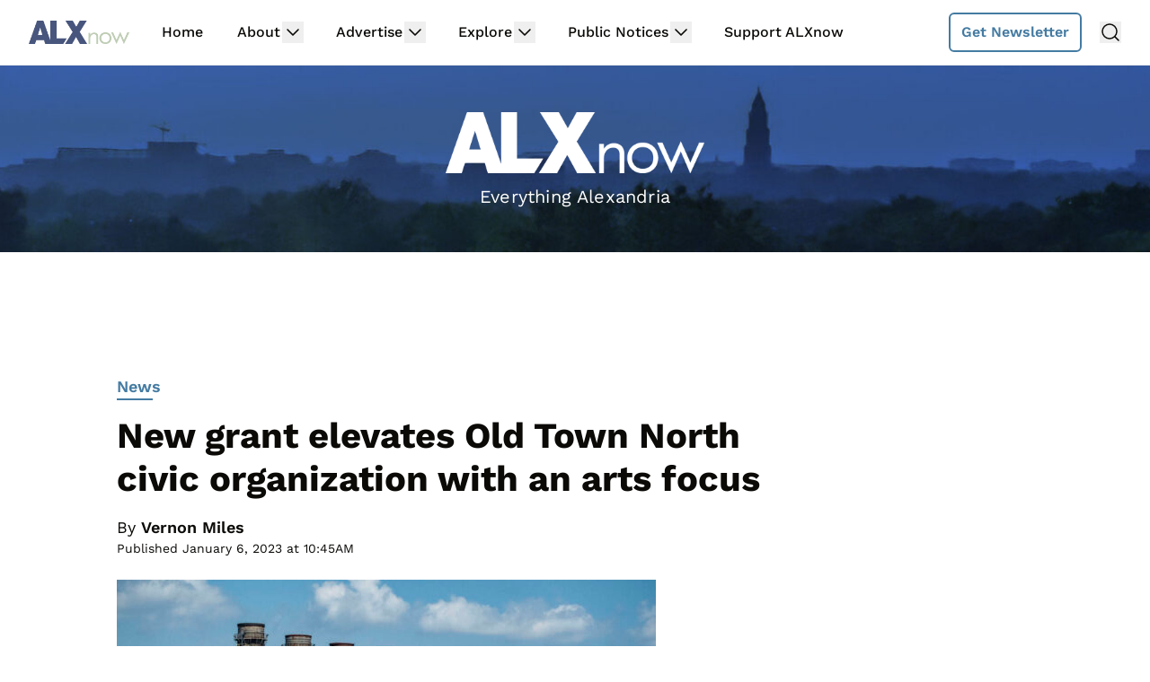

--- FILE ---
content_type: text/plain; charset=utf-8
request_url: https://ads.adthrive.com/http-api/cv2
body_size: 3688
content:
{"om":["00xbjwwl","087b9429-bf09-40ed-a13b-40b6cb6b1dae","0g8i9uvz","1","10011/38ac4867a036a48575b8125c57e826b7","10011/6d6f4081f445bfe6dd30563fe3476ab4","10011/8b27c31a5a670fa1f1bbaf67c61def2e","10310289136970_594352012","1043_409_216596","11142692","1185:1610326628","11896988","12010080","12010084","12010088","12168663","124843_10","124844_24","12952196","1606221","1610326628","1610326728","1611092","17_24766949","1891/84805","1891/84806","1891/84813","1h7yhpl7","1szmtd70","202430_200_EAAYACogrPcXlVDpv4mCpFHbtASH4.EGy-m7zq791oD26KFcrCUyBCeqWqs_","206_546804","2132:45970140","2179:578002591586912259","2249:650662457","2249:691925891","2307:0u8cmwjg","2307:3v2n6fcp","2307:42tyd08u","2307:4etfwvf1","2307:9ckgjh5j","2307:ehc482l0","2307:f3tdw9f3","2307:fpbj0p83","2307:fruor2jx","2307:hfqgqvcv","2307:hy959rg7","2307:i90isgt0","2307:ixnblmho","2307:j1lywpow","2307:jrqswq65","2307:n2rcz3xr","2307:o2s05iig","2307:u4atmpu4","2307:u5zlepic","2307:z2zvrgyz","2307:z9ku9v6m","23618421","23t9uf9c","2409_15064_70_85808988","2409_15064_70_85809022","2409_15064_70_85809050","2409_15064_70_86698029","2409_15064_70_86698451","2409_25495_176_CR52092920","2409_25495_176_CR52092921","2409_25495_176_CR52092923","2409_25495_176_CR52150651","2409_25495_176_CR52153848","2409_25495_176_CR52153849","2409_25495_176_CR52178316","2409_25495_176_CR52178317","2409_25495_176_CR52186411","25_52qaclee","25_stjmll2q","2662_200562_8166427","2662_200562_8168520","2676:85402401","2676:85987389","2676:86082782","2676:86082794","2676:86698441","2715_9888_522709","2715_9888_522710","2760:176_CR52153848","2760:176_CR52153849","2760:176_CR52186411","2760:176_CR52186412","28933536","29402249","2jjp1phz","3018/057c1e8715d016c17c57e502f24d2ace","3018/d88168161927a0727b6690ca51699cd3","3018/e20a9a43f2048a0878a575dfe45c4dbc","3018/ee348cc396693d4dafc662b3c4b66981","3018/fb57d03d77cfaf0bdbd8e84f554c447b","308_125204_13","32296876","32661333","3335_25247_700109379","3335_25247_700109383","3335_25247_700109389","3335_25247_700109391","33603859","33605181","33608958","33637455","3658_136236_9jse9oga","3658_15078_cuudl2xr","3658_15078_revf1erj","3658_15106_u4atmpu4","3658_15936_0u8cmwjg","3658_16352_ehc482l0","3658_203382_f3tdw9f3","3658_203382_z2zvrgyz","3658_215376_T26224673","3658_85713_T26497347","3658_93957_T26479487","381513943572","3LMBEkP-wis","3o9hdib5","3v2n6fcp","409_216408","409_223589","409_223604","409_225978","409_225988","409_226331","409_226352","409_227223","409_227224","409_227258","409_227260","4111IP31KS13125135_13","44146511","444361067","44629254","44916594","458901553568","47192068","481703827","485027845327","48630119","487951","49064328","49874600","4etfwvf1","53v6aquw","546804","54779847","54779856","5504:203715","5504:203905","5510:3a7sb5xc","5510:9efxb1yn","5510:cymho2zs","5510:quk7w53j","5510:u4atmpu4","5510:ve59bb3u","557_409_220139","557_409_220334","557_409_220364","557_409_228363","558_93_u4atmpu4","561921909765","56341213","56635908","56919496","5qw9h849","5sfc9ja1","60168533","60638194","609577512","618980679","61900466","619089559","61916211","61916223","61916225","61916227","61916229","61916233","61932920","61932925","61932933","6226543513","6250_66552_1037637336","6250_66552_1112888883","62667320","627309156","627309159","627506494","628015148","628223277","628360582","628444259","628444262","628444349","628444433","628444439","628456310","628456382","628622163","628622169","628622172","628622175","628622178","628622241","628622247","628622250","628683371","628687043","628687157","628687460","628687463","628803013","628841673","629007394","629009180","629168001","629168010","629168565","629171196","629171202","630137823","63097353","63barbg1","651637459","6547_67916_1lWXtKZMMm5NS06wHQOK","6547_67916_2hYuxP6DP6nOlBP1uxFK","6547_67916_KO5QF9LCHQhHwpvlvINc","6547_67916_KWZZOJzyuE6c9q6VBcHD","6547_67916_OmWdOhmSMhRnNgYtCpYA","6547_67916_Z7vmuj3hd3uog0DlD074","6547_67916_bs8I0HwtcMjbJwy5nc0B","6547_67916_iT5DfVcWNzJlNr257vMx","6547_67916_jSkkOHBUm04rdRBx9BVA","6547_67916_p0Eg3sFNWsWSpy6R2A8x","659216891404","65ridjkc","680597458938","680_99480_464327579","680_99480_700109391","690_99485_1610326628","697189989","697893306","6jrz15kl","6mrds7pc","6tj9m7jw","700109383","700109389","700109391","700109399","702423494","702858588","704889081","705115523","70_85402410","70jx2f16","7354_138543_85809016","7354_217088_85393222","7354_217088_85402401","74243_74_18364062","794109848040","7cidgnzy","7cmeqmw8","7rj1j7l8","8152859","8152879","8160967","8193078","85402293","86434184","86434333","86925904","87007193","8b5u826e","8mhdyvu8","9010/6d6f4081f445bfe6dd30563fe3476ab4","9057/0328842c8f1d017570ede5c97267f40d","9057/0da634e56b4dee1eb149a27fcef83898","9057/211d1f0fa71d1a58cabee51f2180e38f","9057/b232bee09e318349723e6bde72381ba0","9Z4uFPEnsAQ","9efxb1yn","9krcxphu","9uox3d6i","a7wye4jw","ad6783io","af9kspoi","arkbrnjf","axihqhfq","bc5edztw","bodqfosc","bsgbu9lt","c0mw623r","cgdc2q0j","ckznjym0","cr-2azmi2ttubwe","cr-7f9n585bubxe","cr-9cqtzf5wverhx5","cr-ddyy5m6ry7tmu","cr-ddyy5m6ry7uiu","cr-f6puwm2x27tf1","cr-f6puwm2yu7tf1","cr-f6puwm2yw7tf1","cr-h6q46o706lrgv2","cymho2zs","da4ry5vp","ddr52z0n","dsugp5th","e2c76his","ea298l0nev6","eal0nev6","f3h9fqou","f3tdw9f3","fjp0ceax","fleb9ndb","fruor2jx","g29thswx","g5egxitt","h8ua5z2p","heb21q1u","hffavbt7","hfqgqvcv","hgrz3ggo","hi8dd2jh","hu52wf5i","hy959rg7","i2aglcoy","i90isgt0","i9hhk5j7","ic7fhmq6","iu5svso2","ix298nblmho","ixnblmho","j1lywpow","j4r0agpc","jfy9255s","jrqswq65","jsy1a3jk","knoebx5v","lasd4xof","lc1wx7d6","ldsdwhka","ll77hviy","lxlnailk","muvxy961","n2rcz3xr","n3egwnq7","n8w0plts","o2s05iig","o6vx6pv4","oz31jrd0","pi9dvb89","piwneqqj","ppn03peq","q9plh3qd","qg57485n","qg76tgo1","qt09ii59","quk7w53j","rbiwgk9p","rn9p8zym","rnvjtx7r","rwwkn4ni","s4s41bit","sgkxcxey","sl57pdtd","szmt953j","t2298dlmwva","t3wa7f3z","t7d69r6a","ti0s3bz3","u30fsj32","u3i8n6ef","u4atmpu4","u8px4ucu","uf5rmxyz","uhebin5g","ujl9wsn7","uri16yum","ut42112berk8n","utberk8n","uthpc18j","ux1fyib3","ux2981fyib3","vdcb5d4i","vwg10e52","w29yu4s2","w3ez2pdd","wq5j4s9t","xdaezn6y","xgjdt26g","xgzzblzl","xmnfj1ff","xnfnfr4x","xson3pvm","xszg0ebh","y141rtv6","ya949d2z","yi6qlg3p","yllk1vm8","z9ku9v6m","zaiy3lqy","zfexqyi5","zqs7z6cq","7979132","7979135"],"pmp":[],"adomains":["123notices.com","1md.org","about.bugmd.com","acelauncher.com","adameve.com","akusoli.com","allyspin.com","askanexpertonline.com","atomapplications.com","bassbet.com","betsson.gr","biz-zone.co","bizreach.jp","braverx.com","bubbleroom.se","bugmd.com","buydrcleanspray.com","byrna.com","capitaloneshopping.com","clarifion.com","combatironapparel.com","controlcase.com","convertwithwave.com","cotosen.com","countingmypennies.com","cratedb.com","croisieurope.be","cs.money","dallasnews.com","definition.org","derila-ergo.com","dhgate.com","dhs.gov","displate.com","easyprint.app","easyrecipefinder.co","fabpop.net","familynow.club","fla-keys.com","folkaly.com","g123.jp","gameswaka.com","getbugmd.com","getconsumerchoice.com","getcubbie.com","gowavebrowser.co","gowdr.com","gransino.com","grosvenorcasinos.com","guard.io","hero-wars.com","holts.com","instantbuzz.net","itsmanual.com","jackpotcitycasino.com","justanswer.com","justanswer.es","la-date.com","lightinthebox.com","liverrenew.com","local.com","lovehoney.com","lulutox.com","lymphsystemsupport.com","manualsdirectory.org","meccabingo.com","medimops.de","mensdrivingforce.com","millioner.com","miniretornaveis.com","mobiplus.me","myiq.com","national-lottery.co.uk","naturalhealthreports.net","nbliver360.com","nikke-global.com","nordicspirit.co.uk","nuubu.com","onlinemanualspdf.co","original-play.com","outliermodel.com","paperela.com","paradisestays.site","parasiterelief.com","peta.org","photoshelter.com","plannedparenthood.org","playvod-za.com","printeasilyapp.com","printwithwave.com","profitor.com","quicklearnx.com","quickrecipehub.com","rakuten-sec.co.jp","rangeusa.com","refinancegold.com","robocat.com","royalcaribbean.com","saba.com.mx","shift.com","simple.life","spinbara.com","systeme.io","taboola.com","tackenberg.de","temu.com","tenfactorialrocks.com","theoceanac.com","topaipick.com","totaladblock.com","usconcealedcarry.com","vagisil.com","vegashero.com","vegogarden.com","veryfast.io","viewmanuals.com","viewrecipe.net","votervoice.net","vuse.com","wavebrowser.co","wavebrowserpro.com","weareplannedparenthood.org","xiaflex.com","yourchamilia.com"]}